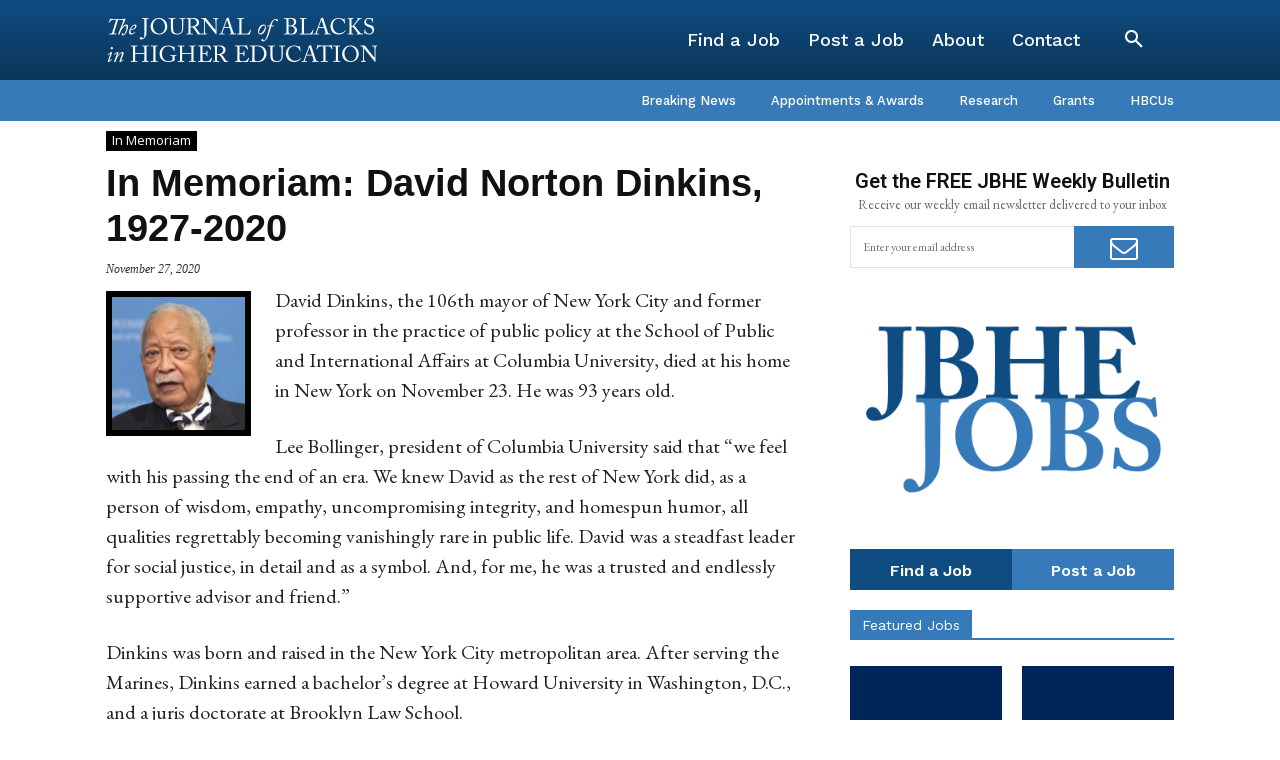

--- FILE ---
content_type: text/html; charset=utf-8
request_url: https://www.google.com/recaptcha/api2/aframe
body_size: 267
content:
<!DOCTYPE HTML><html><head><meta http-equiv="content-type" content="text/html; charset=UTF-8"></head><body><script nonce="b--U0MTP6MofUADFndvNCA">/** Anti-fraud and anti-abuse applications only. See google.com/recaptcha */ try{var clients={'sodar':'https://pagead2.googlesyndication.com/pagead/sodar?'};window.addEventListener("message",function(a){try{if(a.source===window.parent){var b=JSON.parse(a.data);var c=clients[b['id']];if(c){var d=document.createElement('img');d.src=c+b['params']+'&rc='+(localStorage.getItem("rc::a")?sessionStorage.getItem("rc::b"):"");window.document.body.appendChild(d);sessionStorage.setItem("rc::e",parseInt(sessionStorage.getItem("rc::e")||0)+1);localStorage.setItem("rc::h",'1765597288646');}}}catch(b){}});window.parent.postMessage("_grecaptcha_ready", "*");}catch(b){}</script></body></html>